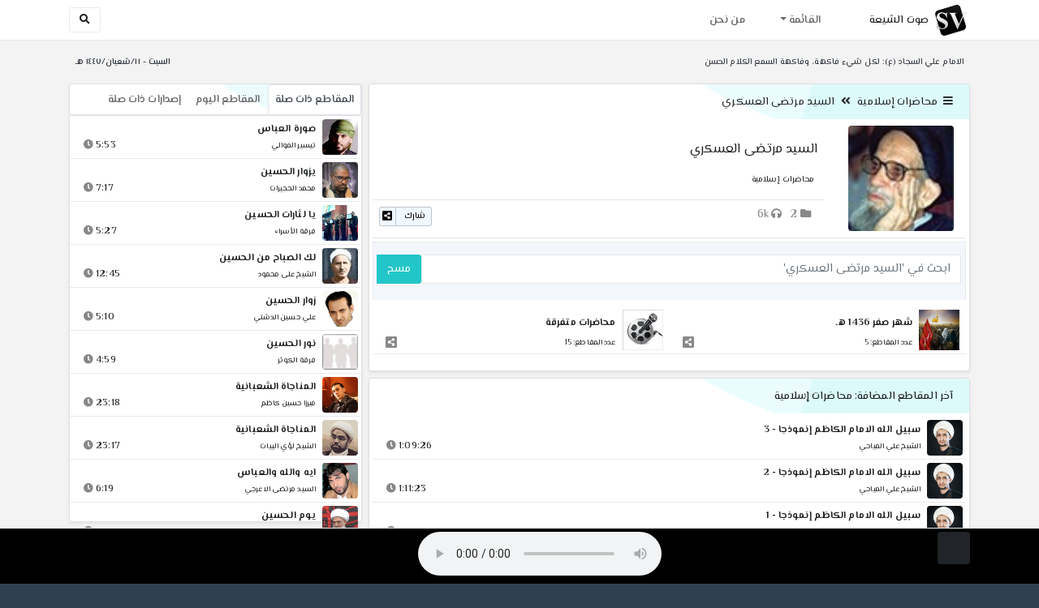

--- FILE ---
content_type: text/html; charset=utf-8
request_url: http://shia.noip.me/cat-11616
body_size: 16273
content:


<!DOCTYPE html>
<html lang="ar" dir="rtl">
<head>
    <meta charset="utf-8">
    <meta name="keywords" content="السيد مرتضى العسكري, محاضرات إسلامية ">
    <meta name="description" content="السيد مرتضى العسكري - محاضرات إسلامية">
    <meta name="viewport" content="width=device-width, initial-scale=1.0">
	<meta http-equiv="X-UA-Compatible" content="IE=edge">
    <meta http-equiv="content-language" content="ar">
    
    <meta name="msapplication-tap-highlight" content="no">
    <meta name="mobile-web-app-capable" content="no">
    <meta name="application-name" content="Shiavoice - صوت الشيعة">
    <meta name="short_name" content="Shiavoice - صوت الشيعة">
    <link rel="icon" sizes="192x192" href="http://shia.noip.me/assets/img/sv.png">
    <meta name="apple-mobile-web-app-capable" content="no">
    <meta name="apple-mobile-web-app-status-bar-style" content="black">
    <meta name="apple-mobile-web-app-title" content="Shiavoice">
    <link rel="apple-touch-icon" href="http://shia.noip.me/assets/img/sv.png">
    
	<link rel="shortcut icon" href="http://shia.noip.me/assets/img/favicon.ico" type="image/x-icon" />
	<link rel="icon" href="http://shia.noip.me/assets/img/favicon.ico" type="image/x-icon">
    <link rel="stylesheet" type="text/css" href="http://shia.noip.me/assets/css/bootstrap.min.css">
    <link rel="stylesheet" type="text/css" href="http://shia.noip.me/assets/font-awesome5/css/all.min.css">
 
    <link rel="stylesheet" type="text/css" href="http://shia.noip.me/assets/css/animate.css">
    <link rel="stylesheet" type="text/css" href="http://shia.noip.me/assets/css/style.css">
	
    <link rel="stylesheet" type="text/css" href="http://shia.noip.me/assets/css/plugins/toastr/toastr.min.css">
  	<link rel="stylesheet" type="text/css" href="http://shia.noip.me/assets/css/plugins/slick/slick.css">
    <link rel="stylesheet" type="text/css" href="http://shia.noip.me/assets/css/plugins/slick/slick-theme.css">
    <link rel="stylesheet" type="text/css" href="http://shia.noip.me/assets/css/plugins/bootstrapSocial/bootstrap-social.css">
    <link rel="stylesheet" type="text/css" href="http://shia.noip.me/assets/css/plugins/jquery-confirm/jquery-confirm.css">
    <link rel="stylesheet" type="text/css" href="http://shia.noip.me/assets/css/plugins/select2/select2.bundle.css">
    <link rel="stylesheet" type="text/css" href="http://shia.noip.me/assets/css/plugins/dropzone/basic.css">
    <link rel="stylesheet" type="text/css" href="http://shia.noip.me/assets/css/plugins/dropzone/dropzone.css">
    	
	<link rel="stylesheet" type="text/css" href="https://fonts.googleapis.com/css?family=El+Messiri:400,500,600&display=swap&subset=arabic">
    
    <link rel="stylesheet" type="text/css" href="http://shia.noip.me/assets/css/plugins/mobilenav/hc-offcanvas-nav.carbon.css">
        
    <link rel="stylesheet" type="text/css" href="http://shia.noip.me/assets/js/plugins/mediaelement/mediaelementplayer.min.css">
	<link rel="stylesheet" type="text/css" href="http://shia.noip.me/assets/js/plugins/mediaelement/plugins/skip-back/skip-back.min.css">
	<link rel="stylesheet" type="text/css" href="http://shia.noip.me/assets/js/plugins/mediaelement/plugins/speed/speed.min.css">
	<link rel="stylesheet" type="text/css" href="http://shia.noip.me/assets/js/plugins/mediaelement/plugins/loop/loop.min.css">
	<link rel="stylesheet" type="text/css" href="http://shia.noip.me/assets/js/plugins/mediaelement/plugins/airplay/airplay.min.css">
	<link rel="stylesheet" type="text/css" href="http://shia.noip.me/assets/js/plugins/mediaelement/plugins/chromecast/chromecast.min.css">
	<link rel="stylesheet" type="text/css" href="http://shia.noip.me/assets/js/plugins/mediaelement/plugins/postroll/postroll.min.css">   
    
	<link rel="stylesheet" type="text/css" href="http://shia.noip.me/assets/css/plugins/jquery-ui/jquery-ui.css">   
    
    <link rel="stylesheet" type="text/css" href="http://shia.noip.me/assets/css/custom.css">

    <!-- Global site tag (gtag.js) - Google Analytics -->
    <script async src="https://www.googletagmanager.com/gtag/js?id=UA-110213-1"></script>
    <script>
      window.dataLayer = window.dataLayer || [];
      function gtag(){dataLayer.push(arguments);}
      gtag('js', new Date());

      gtag('config', 'UA-110213-1');
    </script>
    
    <title>السيد مرتضى العسكري - محاضرات إسلامية</title>
    
</head>	
<body class="rtls top-navigation fixed-footer">	
	
     <div id="wrapper">
        <div id="page-wrapper" class="gray-bg ">
        <div class="row border-bottom white-bg">
			<nav class="navbar navbar-expand-lg navbar-fixed-top" role="navigation">
				<div class="container">
                    <a href="/home" rel="loadpage"><img class="m-1" src="http://shia.noip.me/assets/img/sv.png" height="40px" title="Shiavoice - صوت الشيعة" alt="SV"> <strong>صوت الشيعة</strong></a>
					
                    <a href="/search" rel="loadpage" class="navbar-toggler bg-white text-dark ml-5 border" id="searchButton" title="Search">
                        <i class="fa fa-search"></i> 
                    </a>
                    <a href="#" class="mobilMenu">
                        <span></span> 
                    </a>
                    <nav id="main-nav" style="display: none;">
                        <ul><li data-nav-custom-content><a class="text-white" href="quran" rel="loadpage" name="القرآن الكريم - صوت الشيعة"><i class="fa fa-folder ml-2"></i> القرآن الكريم</a></li><li data-nav-custom-content><a class="text-white" href="ed3ie" rel="loadpage" name="الأدعية والمناجيات - صوت الشيعة"><i class="fa fa-folder ml-2"></i> الأدعية والمناجيات</a></li><li data-nav-custom-content><a class="text-white" href="zeyarat" rel="loadpage" name="الزيارات - صوت الشيعة"><i class="fa fa-folder ml-2"></i> الزيارات</a></li><li data-nav-custom-content><a class="text-white" href="athan" rel="loadpage" name="الأذان - صوت الشيعة"><i class="fa fa-folder ml-2"></i> الأذان</a></li><li data-nav-custom-content><a class="text-white" href="qesaed" rel="loadpage" name="قصائد وأشعار - صوت الشيعة"><i class="fa fa-folder ml-2"></i> قصائد وأشعار</a></li><li data-nav-custom-content><a class="text-white" href="mohadrat" rel="loadpage" name="محاضرات إسلامية - صوت الشيعة"><i class="fa fa-folder ml-2"></i> محاضرات إسلامية</a></li><li data-nav-custom-content><a class="text-white" href="khotab" rel="loadpage" name="خطب المعصومين - صوت الشيعة"><i class="fa fa-folder ml-2"></i> خطب المعصومين</a></li><li data-nav-custom-content><a class="text-white" href="letmiat" rel="loadpage" name="لطميات - صوت الشيعة"><i class="fa fa-folder ml-2"></i> لطميات</a></li><li data-nav-custom-content><a class="text-white" href="afrah" rel="loadpage" name="مواليد و أفراح - صوت الشيعة"><i class="fa fa-folder ml-2"></i> مواليد و أفراح</a></li><li data-nav-custom-content><a class="text-white" href="enashid" rel="loadpage" name="أناشيد و تواشيح - صوت الشيعة"><i class="fa fa-folder ml-2"></i> أناشيد و تواشيح</a></li><li data-nav-custom-content><a class="text-white" href="hawza" rel="loadpage" name="دروس حوزوية - صوت الشيعة"><i class="fa fa-folder ml-2"></i> دروس حوزوية</a></li><li data-nav-custom-content><a class="text-white" href="kutub" rel="loadpage" name="الكتب المسموعة - صوت الشيعة"><i class="fa fa-folder ml-2"></i> الكتب المسموعة</a></li><li data-nav-custom-content>
			<a class="text-white customNavLink" href="about" rel="loadpage" name="من نحن - صوت الشيعة"><i class="fa fa-info-circle ml-2"></i> من نحن</a>
			</li></ul>                    </nav>                        
					
					<div class="navbar-collapse collapse" id="navbar" aria-label="primary">
						<ul class="nav navbar-nav">
							<li class="dropdown">
								<a aria-expanded="false" role="button" href="javascript:void(0)" class="dropdown-toggle" data-toggle="dropdown"> القائمة </a>
								<ul role="menu" class="dropdown-menu scrollable-menu " id="links-menu"><li class="list-group-item-action col-xs-6"><a href="/quran" class="list-group-item-link" name="القرآن الكريم - صوت الشيعة" rel="loadpage"><span class="nav-label"><B>القرآن الكريم</B></span></a></li><li class="list-group-item-action col-xs-6"><a href="/ed3ie" class="list-group-item-link" name="الأدعية والمناجيات - صوت الشيعة" rel="loadpage"><span class="nav-label"><B>الأدعية والمناجيات</B></span></a></li><li class="list-group-item-action col-xs-6"><a href="/zeyarat" class="list-group-item-link" name="الزيارات - صوت الشيعة" rel="loadpage"><span class="nav-label"><B>الزيارات</B></span></a></li><li class="list-group-item-action col-xs-6"><a href="/athan" class="list-group-item-link" name="الأذان - صوت الشيعة" rel="loadpage"><span class="nav-label"><B>الأذان</B></span></a></li><li class="list-group-item-action col-xs-6"><a href="/qesaed" class="list-group-item-link" name="قصائد وأشعار - صوت الشيعة" rel="loadpage"><span class="nav-label"><B>قصائد وأشعار</B></span></a></li><li class="list-group-item-action col-xs-6"><a href="/mohadrat" class="list-group-item-link" name="محاضرات إسلامية - صوت الشيعة" rel="loadpage"><span class="nav-label"><B>محاضرات إسلامية</B></span></a></li><li class="list-group-item-action col-xs-6"><a href="/khotab" class="list-group-item-link" name="خطب المعصومين - صوت الشيعة" rel="loadpage"><span class="nav-label"><B>خطب المعصومين</B></span></a></li><li class="list-group-item-action col-xs-6"><a href="/letmiat" class="list-group-item-link" name="لطميات - صوت الشيعة" rel="loadpage"><span class="nav-label"><B>لطميات</B></span></a></li><li class="list-group-item-action col-xs-6"><a href="/afrah" class="list-group-item-link" name="مواليد و أفراح - صوت الشيعة" rel="loadpage"><span class="nav-label"><B>مواليد و أفراح</B></span></a></li><li class="list-group-item-action col-xs-6"><a href="/enashid" class="list-group-item-link" name="أناشيد و تواشيح - صوت الشيعة" rel="loadpage"><span class="nav-label"><B>أناشيد و تواشيح</B></span></a></li><li class="list-group-item-action col-xs-6"><a href="/hawza" class="list-group-item-link" name="دروس حوزوية - صوت الشيعة" rel="loadpage"><span class="nav-label"><B>دروس حوزوية</B></span></a></li><li class="list-group-item-action col-xs-6"><a href="/kutub" class="list-group-item-link" name="الكتب المسموعة - صوت الشيعة" rel="loadpage"><span class="nav-label"><B>الكتب المسموعة</B></span></a></li></ul>							</li>
							<li>
								<a href="/about" aria-expanded="false" role="button" name="من نحن - صوت الشيعة" rel="loadpage"> من نحن</a>
							</li>
						</ul>
					</div>
					<div class="navbar-collapse collapse navbar-left d-none d-lg-block d-xl-none" id="navbar" aria-label="secondary">
						<ul class="nav navbar-nav mr-auto" id="search-form">
							<a href="/search" rel="loadpage" class="btn btn-white btn-sm"> <i class="fa fa-search m-1"></i> </a>
						</ul>
					</div>
				</div>	
			</nav>	
        </div>
        
        <div id="right-sidebar" class="bg-dark">
            <div class="sidebar-container m-3 pt-4">
                <ul><li data-nav-custom-content><a class="text-white" href="quran" rel="loadpage" name="القرآن الكريم - صوت الشيعة"><i class="fa fa-folder ml-2"></i> القرآن الكريم</a></li><li data-nav-custom-content><a class="text-white" href="ed3ie" rel="loadpage" name="الأدعية والمناجيات - صوت الشيعة"><i class="fa fa-folder ml-2"></i> الأدعية والمناجيات</a></li><li data-nav-custom-content><a class="text-white" href="zeyarat" rel="loadpage" name="الزيارات - صوت الشيعة"><i class="fa fa-folder ml-2"></i> الزيارات</a></li><li data-nav-custom-content><a class="text-white" href="athan" rel="loadpage" name="الأذان - صوت الشيعة"><i class="fa fa-folder ml-2"></i> الأذان</a></li><li data-nav-custom-content><a class="text-white" href="qesaed" rel="loadpage" name="قصائد وأشعار - صوت الشيعة"><i class="fa fa-folder ml-2"></i> قصائد وأشعار</a></li><li data-nav-custom-content><a class="text-white" href="mohadrat" rel="loadpage" name="محاضرات إسلامية - صوت الشيعة"><i class="fa fa-folder ml-2"></i> محاضرات إسلامية</a></li><li data-nav-custom-content><a class="text-white" href="khotab" rel="loadpage" name="خطب المعصومين - صوت الشيعة"><i class="fa fa-folder ml-2"></i> خطب المعصومين</a></li><li data-nav-custom-content><a class="text-white" href="letmiat" rel="loadpage" name="لطميات - صوت الشيعة"><i class="fa fa-folder ml-2"></i> لطميات</a></li><li data-nav-custom-content><a class="text-white" href="afrah" rel="loadpage" name="مواليد و أفراح - صوت الشيعة"><i class="fa fa-folder ml-2"></i> مواليد و أفراح</a></li><li data-nav-custom-content><a class="text-white" href="enashid" rel="loadpage" name="أناشيد و تواشيح - صوت الشيعة"><i class="fa fa-folder ml-2"></i> أناشيد و تواشيح</a></li><li data-nav-custom-content><a class="text-white" href="hawza" rel="loadpage" name="دروس حوزوية - صوت الشيعة"><i class="fa fa-folder ml-2"></i> دروس حوزوية</a></li><li data-nav-custom-content><a class="text-white" href="kutub" rel="loadpage" name="الكتب المسموعة - صوت الشيعة"><i class="fa fa-folder ml-2"></i> الكتب المسموعة</a></li><li data-nav-custom-content>
			<a class="text-white customNavLink" href="about" rel="loadpage" name="من نحن - صوت الشيعة"><i class="fa fa-info-circle ml-2"></i> من نحن</a>
			</li></ul>            </div>
        </div>            
            
        <div class="wrapper wrapper-content">
            <div class="container">
                    <div class="row m-b-sm m-t-sm ">
                      <div class="col-md-8 d-md-block d-none">
                            <span class="font-bold text-dark small float-left pr-lg-2"><strong> الامام علي السجاد (ع): لكل شيء فاكهة، وفاكهة السمع الكلام الحسن</strong></span>
                      </div>
                      <div class="col-md-4 col-sm-12">
                            <span class="font-bold text-dark small float-right pl-lg-2"> السبت - ١١/شعبان/١٤٤٧ هـ</span>
                      </div>
                    </div>
                <div id="contentBody">
                        <div class="row documentTitle" id="documentTitle" data-title="السيد مرتضى العسكري - محاضرات إسلامية" data-cid="11616" data-nr="0">
        <div class="col-lg-8 col-sm-12 pl-lg-1 mt-2 mb-lg-5">
            
            <div class="card shadow-sm">
                  <div class="card-header bg-header">
                        <nav> <i class="fa fa-bars ml-1"></i> <a href="mohadrat" name="محاضرات إسلامية - صوت الشيعة" rel="loadpage" >محاضرات إسلامية</a><i class="fa fa-angle-double-left mx-2" aria-hidden="true"></i><a href="cat-11616" rel="loadpage" name="السيد مرتضى العسكري - محاضرات إسلامية">السيد مرتضى العسكري</a></nav>                  </div>
                  <div class="card-body p-1">
                      
                                            
                      
                          <div class="row mb-1">
                                <div class="col-md-3">
                                    <div class="pt-1">
                                     <img class="image m-auto rounded" title="السيد مرتضى العسكري" alt="IMG" src="../assets/img/cats/murdetha_elasekri.jpg" width="130px">
                                    </div>        
                                </div>
                            <div class="col-md-9 pr-lg-0">
                                   <h3 class="font-bold m-b-xs text-truncate mt-4 mx-2 pl-lg-3"><a href="@murtadaa-aleaskari" rel="loadpage"> السيد مرتضى العسكري</a></h3>
                                    <div class="pt-2 mt-2">
                                     <small class="mx-2 pr-md-1">محاضرات إسلامية</small>
                                    </div>
                                    <hr class="mb-2">
                                    <div>
                                      <div class="float-left mx-2 pr-md-1">
                                           
                                                                                      <span class="text-muted mx-1 text-left" title="عدد التصانيف 2"><i class="fa fa-folder"></i> 2</span>
                                         
                                        <span class="text-muted mx-1 text-left" title="زيارة 6,212"><i class="fa fa-headphones"></i> 6k</span>
                                       </div>
                                      <div class="float-right mx-2 pr-md-1">
                                        <a href="javascript:void(0)" class="btn btn-block btn-xs btn-social btn-reddit" onclick="shareCat('السيد مرتضى العسكري - محاضرات إسلامية','cat-11616')">
                                            <i class="fa fa-share-alt-square"></i> شارك                                        </a>
                                      </div>
                                    </div>
                                </div>
                              
                            </div>
                           <hr class="mb-1 mt-2">
                      
                                                  
                                  <div class="ibox-content ibox-heading">
                                    <div class="row">
                                        <div class="input-group">
                                            <input id="FilterCats" type="text" placeholder="ابحث في 'السيد مرتضى العسكري'" class="input form-control">
                                            <span class="input-group-append btn-group">
                                                <button type="button" id="doCleanFilterCats" class="btn btn-info">مسح</button>
                                            </span>
                                        </div>
                                    </div>
                                </div>
                                <div class="row mx-auto mt-2 pb-3 contentCats">
                                     <div class="media border-bottom releaseItem col-md-6 pr-1" data-title="شهر صفر 1436 هـ - السيد مرتضى العسكري">
                      <a href="cat-11617" rel="loadpage" name="شهر صفر 1436 هـ - السيد مرتضى العسكري"><img class="m-1 catimgs" src="../assets/img/cats/cat-safar.jpg" width="50px" alt="IMG"></a>
                      <div class="media-body">
                        <a href="cat-11617" rel="loadpage" name="شهر صفر 1436 هـ - السيد مرتضى العسكري"><h5 class="mr-1 pt-2 font-weight-bold"> شهر صفر 1436 هـ</h5></a>
                        <div class="row mt-1">
                            <div class="col-7">
                                 <small title="عدد المقاطع" class="pr-1">عدد المقاطع: 5 </small>
                            </div>
                            <div class="col-5 text-left pl-3"> 
                                
                                  <a href="javascript:void(0)" onclick="shareCat('شهر صفر 1436 هـ - السيد مرتضى العسكري','cat-11617')" title="شارك"><i class="fa fa-share-alt-square mr-1 text-muted" style="font-size: 1.0rem;"></i> </a>
                            </div>
                        </div>
                      </div>   
                    </div><div class="media border-bottom releaseItem col-md-6 pr-1" data-title="محاضرات متفرقة - السيد مرتضى العسكري">
                      <a href="cat-11618" rel="loadpage" name="محاضرات متفرقة - السيد مرتضى العسكري"><img class="m-1 catimgs" src="../assets/img/cats/subcat.jpg" width="50px" alt="IMG"></a>
                      <div class="media-body">
                        <a href="cat-11618" rel="loadpage" name="محاضرات متفرقة - السيد مرتضى العسكري"><h5 class="mr-1 pt-2 font-weight-bold"> محاضرات متفرقة</h5></a>
                        <div class="row mt-1">
                            <div class="col-7">
                                 <small title="عدد المقاطع" class="pr-1">عدد المقاطع: 15 </small>
                            </div>
                            <div class="col-5 text-left pl-3"> 
                                
                                  <a href="javascript:void(0)" onclick="shareCat('محاضرات متفرقة - السيد مرتضى العسكري','cat-11618')" title="شارك"><i class="fa fa-share-alt-square mr-1 text-muted" style="font-size: 1.0rem;"></i> </a>
                            </div>
                        </div>
                      </div>   
                    </div>                                </div>      
                                 
       
                      
                                               
                      
                      
                      
                  </div>
                
            </div> 
            
                          
            
                                              
                      <div class="card shadow-sm mt-2">
                          <div class="card-header bg-header">
                            آخر المقاطع المضافة: محاضرات إسلامية                        </div>
                          <div class="card-body p-1">
                              <div class="row mx-auto">
                                  <ul class="list-unstyled p-0 m-0 w-100"><li class="media trackItem border-bottom p-1" id="trackItem1251770">
					<div class="containerTrack">
					 <img class="image ml-2 rounded" id="trackArt1251770" alt="IMG" src="../assets/img/cats/ali_elmiahi.jpg" width="44px">
					  <div class="middle">
						<a href="play-Ks1Uf" title="تشغيل" class="playTrack jp-play m-auto" id="trackplay1251770" data-track-id="1251770" data-track-url="mohatherat/ali_elmiahi/mutefereqe/gffmjnahvjd9vrv.mp3" data-track-title="سبيل الله الامام الكاظم إنموذجا - 3" data-track-href="play-Ks1Uf" data-artist="الشيخ علي المياحي" data-artist-href="@ali-almeahi"></a>
					  </div>
					</div>
					<div class="media-body">
					  <a href="play-Ks1Uf" rel="loadpage" name="سبيل الله الامام الكاظم إنموذجا - 3 - الشيخ علي المياحي" title="سبيل الله الامام الكاظم إنموذجا - 3"><h5 class="mb-0 text-truncate font-weight-bold">سبيل الله الامام الكاظم إنموذجا - 3</h5></a>
					    <div class="row mt-1">
							<div class="col-7">
								<a href="@ali-almeahi" rel="loadpage" name="الشيخ علي المياحي - صوت الشيعة"><small class="text-truncate"> الشيخ علي المياحي</small></a>
							</div>
							<div class="col-5 text-left pl-4" id="trackDuration1251770"> 
								1:09:26 <i class="fa fa-clock ml-1 text-muted"></i>
								<span class="playTools">
									<a href="javascript:void(0)" class="shareTrack d-none d-sm-inline" data-id="1251770" title="شارك" data-embed="embed-Ks1Uf" name="سبيل الله الامام الكاظم إنموذجا - 3 - الشيخ علي المياحي"><i class="fa fa-share-alt-square text-muted" style="font-size: 0.9rem;"></i></a> 
									<a href="play-Ks1Uf" class="addPlaylist d-none d-sm-inline-block" name="سبيل الله الامام الكاظم إنموذجا - 3 - الشيخ علي المياحي" data-plsylist-id="1251770" title="أضف الى قائمة التشغيل"><i class="fa fa-plus-square text-muted mr-1" style="font-size: 0.9rem;"></i></a>
								</span>
						   </div>
					   </div>
					</div>
				  </li><li class="media trackItem border-bottom p-1" id="trackItem1251769">
					<div class="containerTrack">
					 <img class="image ml-2 rounded" id="trackArt1251769" alt="IMG" src="../assets/img/cats/ali_elmiahi.jpg" width="44px">
					  <div class="middle">
						<a href="play-KRYbL" title="تشغيل" class="playTrack jp-play m-auto" id="trackplay1251769" data-track-id="1251769" data-track-url="mohatherat/ali_elmiahi/mutefereqe/7hk6tzz9fg4b6qz.mp3" data-track-title="سبيل الله الامام الكاظم إنموذجا - 2" data-track-href="play-KRYbL" data-artist="الشيخ علي المياحي" data-artist-href="@ali-almeahi"></a>
					  </div>
					</div>
					<div class="media-body">
					  <a href="play-KRYbL" rel="loadpage" name="سبيل الله الامام الكاظم إنموذجا - 2 - الشيخ علي المياحي" title="سبيل الله الامام الكاظم إنموذجا - 2"><h5 class="mb-0 text-truncate font-weight-bold">سبيل الله الامام الكاظم إنموذجا - 2</h5></a>
					    <div class="row mt-1">
							<div class="col-7">
								<a href="@ali-almeahi" rel="loadpage" name="الشيخ علي المياحي - صوت الشيعة"><small class="text-truncate"> الشيخ علي المياحي</small></a>
							</div>
							<div class="col-5 text-left pl-4" id="trackDuration1251769"> 
								1:11:23 <i class="fa fa-clock ml-1 text-muted"></i>
								<span class="playTools">
									<a href="javascript:void(0)" class="shareTrack d-none d-sm-inline" data-id="1251769" title="شارك" data-embed="embed-KRYbL" name="سبيل الله الامام الكاظم إنموذجا - 2 - الشيخ علي المياحي"><i class="fa fa-share-alt-square text-muted" style="font-size: 0.9rem;"></i></a> 
									<a href="play-KRYbL" class="addPlaylist d-none d-sm-inline-block" name="سبيل الله الامام الكاظم إنموذجا - 2 - الشيخ علي المياحي" data-plsylist-id="1251769" title="أضف الى قائمة التشغيل"><i class="fa fa-plus-square text-muted mr-1" style="font-size: 0.9rem;"></i></a>
								</span>
						   </div>
					   </div>
					</div>
				  </li><li class="media trackItem border-bottom p-1" id="trackItem1251768">
					<div class="containerTrack">
					 <img class="image ml-2 rounded" id="trackArt1251768" alt="IMG" src="../assets/img/cats/ali_elmiahi.jpg" width="44px">
					  <div class="middle">
						<a href="play-KrxuI" title="تشغيل" class="playTrack jp-play m-auto" id="trackplay1251768" data-track-id="1251768" data-track-url="mohatherat/ali_elmiahi/mutefereqe/ygrb4fjbgonqst3.mp3" data-track-title="سبيل الله الامام الكاظم إنموذجا - 1" data-track-href="play-KrxuI" data-artist="الشيخ علي المياحي" data-artist-href="@ali-almeahi"></a>
					  </div>
					</div>
					<div class="media-body">
					  <a href="play-KrxuI" rel="loadpage" name="سبيل الله الامام الكاظم إنموذجا - 1 - الشيخ علي المياحي" title="سبيل الله الامام الكاظم إنموذجا - 1"><h5 class="mb-0 text-truncate font-weight-bold">سبيل الله الامام الكاظم إنموذجا - 1</h5></a>
					    <div class="row mt-1">
							<div class="col-7">
								<a href="@ali-almeahi" rel="loadpage" name="الشيخ علي المياحي - صوت الشيعة"><small class="text-truncate"> الشيخ علي المياحي</small></a>
							</div>
							<div class="col-5 text-left pl-4" id="trackDuration1251768"> 
								1:11:38 <i class="fa fa-clock ml-1 text-muted"></i>
								<span class="playTools">
									<a href="javascript:void(0)" class="shareTrack d-none d-sm-inline" data-id="1251768" title="شارك" data-embed="embed-KrxuI" name="سبيل الله الامام الكاظم إنموذجا - 1 - الشيخ علي المياحي"><i class="fa fa-share-alt-square text-muted" style="font-size: 0.9rem;"></i></a> 
									<a href="play-KrxuI" class="addPlaylist d-none d-sm-inline-block" name="سبيل الله الامام الكاظم إنموذجا - 1 - الشيخ علي المياحي" data-plsylist-id="1251768" title="أضف الى قائمة التشغيل"><i class="fa fa-plus-square text-muted mr-1" style="font-size: 0.9rem;"></i></a>
								</span>
						   </div>
					   </div>
					</div>
				  </li><li class="media trackItem border-bottom p-1" id="trackItem1251767">
					<div class="containerTrack">
					 <img class="image ml-2 rounded" id="trackArt1251767" alt="IMG" src="../assets/img/cats/ali_elmiahi.jpg" width="44px">
					  <div class="middle">
						<a href="play-KrXBo" title="تشغيل" class="playTrack jp-play m-auto" id="trackplay1251767" data-track-id="1251767" data-track-url="mohatherat/ali_elmiahi/mutefereqe/74ftrbjbx6ebusz.mp3" data-track-title="ينبوع الحكمة" data-track-href="play-KrXBo" data-artist="الشيخ علي المياحي" data-artist-href="@ali-almeahi"></a>
					  </div>
					</div>
					<div class="media-body">
					  <a href="play-KrXBo" rel="loadpage" name="ينبوع الحكمة - الشيخ علي المياحي" title="ينبوع الحكمة"><h5 class="mb-0 text-truncate font-weight-bold">ينبوع الحكمة</h5></a>
					    <div class="row mt-1">
							<div class="col-7">
								<a href="@ali-almeahi" rel="loadpage" name="الشيخ علي المياحي - صوت الشيعة"><small class="text-truncate"> الشيخ علي المياحي</small></a>
							</div>
							<div class="col-5 text-left pl-4" id="trackDuration1251767"> 
								1:10:42 <i class="fa fa-clock ml-1 text-muted"></i>
								<span class="playTools">
									<a href="javascript:void(0)" class="shareTrack d-none d-sm-inline" data-id="1251767" title="شارك" data-embed="embed-KrXBo" name="ينبوع الحكمة - الشيخ علي المياحي"><i class="fa fa-share-alt-square text-muted" style="font-size: 0.9rem;"></i></a> 
									<a href="play-KrXBo" class="addPlaylist d-none d-sm-inline-block" name="ينبوع الحكمة - الشيخ علي المياحي" data-plsylist-id="1251767" title="أضف الى قائمة التشغيل"><i class="fa fa-plus-square text-muted mr-1" style="font-size: 0.9rem;"></i></a>
								</span>
						   </div>
					   </div>
					</div>
				  </li><li class="media trackItem border-bottom p-1" id="trackItem1251766">
					<div class="containerTrack">
					 <img class="image ml-2 rounded" id="trackArt1251766" alt="IMG" src="../assets/img/cats/ali_elmiahi.jpg" width="44px">
					  <div class="middle">
						<a href="play-KRX6K" title="تشغيل" class="playTrack jp-play m-auto" id="trackplay1251766" data-track-id="1251766" data-track-url="mohatherat/ali_elmiahi/mutefereqe/vht5twb7bjujolz.mp3" data-track-title="مقام الخلد عارفا بحقه" data-track-href="play-KRX6K" data-artist="الشيخ علي المياحي" data-artist-href="@ali-almeahi"></a>
					  </div>
					</div>
					<div class="media-body">
					  <a href="play-KRX6K" rel="loadpage" name="مقام الخلد عارفا بحقه - الشيخ علي المياحي" title="مقام الخلد عارفا بحقه"><h5 class="mb-0 text-truncate font-weight-bold">مقام الخلد عارفا بحقه</h5></a>
					    <div class="row mt-1">
							<div class="col-7">
								<a href="@ali-almeahi" rel="loadpage" name="الشيخ علي المياحي - صوت الشيعة"><small class="text-truncate"> الشيخ علي المياحي</small></a>
							</div>
							<div class="col-5 text-left pl-4" id="trackDuration1251766"> 
								1:10:21 <i class="fa fa-clock ml-1 text-muted"></i>
								<span class="playTools">
									<a href="javascript:void(0)" class="shareTrack d-none d-sm-inline" data-id="1251766" title="شارك" data-embed="embed-KRX6K" name="مقام الخلد عارفا بحقه - الشيخ علي المياحي"><i class="fa fa-share-alt-square text-muted" style="font-size: 0.9rem;"></i></a> 
									<a href="play-KRX6K" class="addPlaylist d-none d-sm-inline-block" name="مقام الخلد عارفا بحقه - الشيخ علي المياحي" data-plsylist-id="1251766" title="أضف الى قائمة التشغيل"><i class="fa fa-plus-square text-muted mr-1" style="font-size: 0.9rem;"></i></a>
								</span>
						   </div>
					   </div>
					</div>
				  </li><li class="media trackItem border-bottom p-1" id="trackItem1251765">
					<div class="containerTrack">
					 <img class="image ml-2 rounded" id="trackArt1251765" alt="IMG" src="../assets/img/cats/ali_elmiahi.jpg" width="44px">
					  <div class="middle">
						<a href="play-kRWlf" title="تشغيل" class="playTrack jp-play m-auto" id="trackplay1251765" data-track-id="1251765" data-track-url="mohatherat/ali_elmiahi/mutefereqe/7oa6juypuqttyeu.mp3" data-track-title="معاني طه" data-track-href="play-kRWlf" data-artist="الشيخ علي المياحي" data-artist-href="@ali-almeahi"></a>
					  </div>
					</div>
					<div class="media-body">
					  <a href="play-kRWlf" rel="loadpage" name="معاني طه - الشيخ علي المياحي" title="معاني طه"><h5 class="mb-0 text-truncate font-weight-bold">معاني طه</h5></a>
					    <div class="row mt-1">
							<div class="col-7">
								<a href="@ali-almeahi" rel="loadpage" name="الشيخ علي المياحي - صوت الشيعة"><small class="text-truncate"> الشيخ علي المياحي</small></a>
							</div>
							<div class="col-5 text-left pl-4" id="trackDuration1251765"> 
								1:10:27 <i class="fa fa-clock ml-1 text-muted"></i>
								<span class="playTools">
									<a href="javascript:void(0)" class="shareTrack d-none d-sm-inline" data-id="1251765" title="شارك" data-embed="embed-kRWlf" name="معاني طه - الشيخ علي المياحي"><i class="fa fa-share-alt-square text-muted" style="font-size: 0.9rem;"></i></a> 
									<a href="play-kRWlf" class="addPlaylist d-none d-sm-inline-block" name="معاني طه - الشيخ علي المياحي" data-plsylist-id="1251765" title="أضف الى قائمة التشغيل"><i class="fa fa-plus-square text-muted mr-1" style="font-size: 0.9rem;"></i></a>
								</span>
						   </div>
					   </div>
					</div>
				  </li><li class="media trackItem border-bottom p-1" id="trackItem1251764">
					<div class="containerTrack">
					 <img class="image ml-2 rounded" id="trackArt1251764" alt="IMG" src="../assets/img/cats/ali_elmiahi.jpg" width="44px">
					  <div class="middle">
						<a href="play-KRwl3" title="تشغيل" class="playTrack jp-play m-auto" id="trackplay1251764" data-track-id="1251764" data-track-url="mohatherat/ali_elmiahi/mutefereqe/foma0bc4py85c6b.mp3" data-track-title="معاني الغيب" data-track-href="play-KRwl3" data-artist="الشيخ علي المياحي" data-artist-href="@ali-almeahi"></a>
					  </div>
					</div>
					<div class="media-body">
					  <a href="play-KRwl3" rel="loadpage" name="معاني الغيب - الشيخ علي المياحي" title="معاني الغيب"><h5 class="mb-0 text-truncate font-weight-bold">معاني الغيب</h5></a>
					    <div class="row mt-1">
							<div class="col-7">
								<a href="@ali-almeahi" rel="loadpage" name="الشيخ علي المياحي - صوت الشيعة"><small class="text-truncate"> الشيخ علي المياحي</small></a>
							</div>
							<div class="col-5 text-left pl-4" id="trackDuration1251764"> 
								1:10:05 <i class="fa fa-clock ml-1 text-muted"></i>
								<span class="playTools">
									<a href="javascript:void(0)" class="shareTrack d-none d-sm-inline" data-id="1251764" title="شارك" data-embed="embed-KRwl3" name="معاني الغيب - الشيخ علي المياحي"><i class="fa fa-share-alt-square text-muted" style="font-size: 0.9rem;"></i></a> 
									<a href="play-KRwl3" class="addPlaylist d-none d-sm-inline-block" name="معاني الغيب - الشيخ علي المياحي" data-plsylist-id="1251764" title="أضف الى قائمة التشغيل"><i class="fa fa-plus-square text-muted mr-1" style="font-size: 0.9rem;"></i></a>
								</span>
						   </div>
					   </div>
					</div>
				  </li><li class="media trackItem border-bottom p-1" id="trackItem1251763">
					<div class="containerTrack">
					 <img class="image ml-2 rounded" id="trackArt1251763" alt="IMG" src="../assets/img/cats/ali_elmiahi.jpg" width="44px">
					  <div class="middle">
						<a href="play-KrweB" title="تشغيل" class="playTrack jp-play m-auto" id="trackplay1251763" data-track-id="1251763" data-track-url="mohatherat/ali_elmiahi/mutefereqe/9fbuvkoepzjc9wr.mp3" data-track-title="معارف الامام الكاظم (ع)" data-track-href="play-KrweB" data-artist="الشيخ علي المياحي" data-artist-href="@ali-almeahi"></a>
					  </div>
					</div>
					<div class="media-body">
					  <a href="play-KrweB" rel="loadpage" name="معارف الامام الكاظم (ع) - الشيخ علي المياحي" title="معارف الامام الكاظم (ع)"><h5 class="mb-0 text-truncate font-weight-bold">معارف الامام الكاظم (ع)</h5></a>
					    <div class="row mt-1">
							<div class="col-7">
								<a href="@ali-almeahi" rel="loadpage" name="الشيخ علي المياحي - صوت الشيعة"><small class="text-truncate"> الشيخ علي المياحي</small></a>
							</div>
							<div class="col-5 text-left pl-4" id="trackDuration1251763"> 
								1:08:34 <i class="fa fa-clock ml-1 text-muted"></i>
								<span class="playTools">
									<a href="javascript:void(0)" class="shareTrack d-none d-sm-inline" data-id="1251763" title="شارك" data-embed="embed-KrweB" name="معارف الامام الكاظم (ع) - الشيخ علي المياحي"><i class="fa fa-share-alt-square text-muted" style="font-size: 0.9rem;"></i></a> 
									<a href="play-KrweB" class="addPlaylist d-none d-sm-inline-block" name="معارف الامام الكاظم (ع) - الشيخ علي المياحي" data-plsylist-id="1251763" title="أضف الى قائمة التشغيل"><i class="fa fa-plus-square text-muted mr-1" style="font-size: 0.9rem;"></i></a>
								</span>
						   </div>
					   </div>
					</div>
				  </li><li class="media trackItem border-bottom p-1" id="trackItem1251762">
					<div class="containerTrack">
					 <img class="image ml-2 rounded" id="trackArt1251762" alt="IMG" src="../assets/img/cats/ali_elmiahi.jpg" width="44px">
					  <div class="middle">
						<a href="play-kRWE8" title="تشغيل" class="playTrack jp-play m-auto" id="trackplay1251762" data-track-id="1251762" data-track-url="mohatherat/ali_elmiahi/mutefereqe/35ke4uq0klcjyyt.mp3" data-track-title="معارف الإمام الحسن العسكري (ع)" data-track-href="play-kRWE8" data-artist="الشيخ علي المياحي" data-artist-href="@ali-almeahi"></a>
					  </div>
					</div>
					<div class="media-body">
					  <a href="play-kRWE8" rel="loadpage" name="معارف الإمام الحسن العسكري (ع) - الشيخ علي المياحي" title="معارف الإمام الحسن العسكري (ع)"><h5 class="mb-0 text-truncate font-weight-bold">معارف الإمام الحسن العسكري (ع)</h5></a>
					    <div class="row mt-1">
							<div class="col-7">
								<a href="@ali-almeahi" rel="loadpage" name="الشيخ علي المياحي - صوت الشيعة"><small class="text-truncate"> الشيخ علي المياحي</small></a>
							</div>
							<div class="col-5 text-left pl-4" id="trackDuration1251762"> 
								1:11:39 <i class="fa fa-clock ml-1 text-muted"></i>
								<span class="playTools">
									<a href="javascript:void(0)" class="shareTrack d-none d-sm-inline" data-id="1251762" title="شارك" data-embed="embed-kRWE8" name="معارف الإمام الحسن العسكري (ع) - الشيخ علي المياحي"><i class="fa fa-share-alt-square text-muted" style="font-size: 0.9rem;"></i></a> 
									<a href="play-kRWE8" class="addPlaylist d-none d-sm-inline-block" name="معارف الإمام الحسن العسكري (ع) - الشيخ علي المياحي" data-plsylist-id="1251762" title="أضف الى قائمة التشغيل"><i class="fa fa-plus-square text-muted mr-1" style="font-size: 0.9rem;"></i></a>
								</span>
						   </div>
					   </div>
					</div>
				  </li><li class="media trackItem border-bottom p-1" id="trackItem1251761">
					<div class="containerTrack">
					 <img class="image ml-2 rounded" id="trackArt1251761" alt="IMG" src="../assets/img/cats/ali_elmiahi.jpg" width="44px">
					  <div class="middle">
						<a href="play-kRvBZ" title="تشغيل" class="playTrack jp-play m-auto" id="trackplay1251761" data-track-id="1251761" data-track-url="mohatherat/ali_elmiahi/mutefereqe/nuzu2x8fkjlohdm.mp3" data-track-title="كمال المصطفى (ص)" data-track-href="play-kRvBZ" data-artist="الشيخ علي المياحي" data-artist-href="@ali-almeahi"></a>
					  </div>
					</div>
					<div class="media-body">
					  <a href="play-kRvBZ" rel="loadpage" name="كمال المصطفى (ص) - الشيخ علي المياحي" title="كمال المصطفى (ص)"><h5 class="mb-0 text-truncate font-weight-bold">كمال المصطفى (ص)</h5></a>
					    <div class="row mt-1">
							<div class="col-7">
								<a href="@ali-almeahi" rel="loadpage" name="الشيخ علي المياحي - صوت الشيعة"><small class="text-truncate"> الشيخ علي المياحي</small></a>
							</div>
							<div class="col-5 text-left pl-4" id="trackDuration1251761"> 
								1:10:56 <i class="fa fa-clock ml-1 text-muted"></i>
								<span class="playTools">
									<a href="javascript:void(0)" class="shareTrack d-none d-sm-inline" data-id="1251761" title="شارك" data-embed="embed-kRvBZ" name="كمال المصطفى (ص) - الشيخ علي المياحي"><i class="fa fa-share-alt-square text-muted" style="font-size: 0.9rem;"></i></a> 
									<a href="play-kRvBZ" class="addPlaylist d-none d-sm-inline-block" name="كمال المصطفى (ص) - الشيخ علي المياحي" data-plsylist-id="1251761" title="أضف الى قائمة التشغيل"><i class="fa fa-plus-square text-muted mr-1" style="font-size: 0.9rem;"></i></a>
								</span>
						   </div>
					   </div>
					</div>
				  </li></ul>                             </div>	  
                          </div>
                      </div>
            
                                
        </div>
        <div class="col-lg-4 col-sm-12 pr-lg-1 mt-2">
             
             <!-- relatedClips -->
            <div class="shadow-sm">
                <ul class="nav nav-tabs justify-content-end bg-header border rounded" dir="ltr">
                   <li class="nav-sm-item"><a href="javascript:void(0)" name="relatedRelease" data-bs-toggle="tab" class="nav-link relatedTab relatedRelease p-2 card-titel">إصدارات ذات صلة</a></li>
                     <li class="nav-sm-item"><a href="javascript:void(0)" name="todayClips" data-bs-toggle="tab" class="nav-link relatedTab todayClips p-2 card-titel">المقاطع اليوم</a></li>
                    <li class="nav-sm-item"><a href="javascript:void(0)" name="relatedClips" data-bs-toggle="tab" class="nav-link relatedTab relatedClips p-2 card-titel active">المقاطع ذات صلة</a></li>
                </ul>
                <div class="border bg-white rounded-bottom animated fadeIn">
                    <div class="slimScroll" style="height: 500px" id="relatedBox">
                        <ul class="list-unstyled p-0"><li class="media trackItem border-bottom p-1" id="trackItem1066212">
					<div class="containerTrack">
					 <img class="image ml-2 rounded" id="trackArt1066212" alt="IMG" src="../assets/img/cats/teisir_elmewali.jpg" width="44px">
					  <div class="middle">
						<a href="play-bpc2y" title="تشغيل" class="playTrack jp-play m-auto" id="trackplay1066212" data-track-id="1066212" data-track-url="afrah/tisir_elmewali/noor_el3asheqin/jo7uaqmf48ct.mp3" data-track-title="صورة العباس" data-track-href="play-bpc2y" data-artist="تيسير الموالي" data-artist-href="@taysir-almuali"></a>
					  </div>
					</div>
					<div class="media-body">
					  <a href="play-bpc2y" rel="loadpage" name="صورة العباس - تيسير الموالي" title="صورة العباس"><h5 class="mb-0 text-truncate font-weight-bold">صورة العباس</h5></a>
					    <div class="row mt-1">
							<div class="col-7">
								<a href="@taysir-almuali" rel="loadpage" name="تيسير الموالي - صوت الشيعة"><small class="text-truncate"> تيسير الموالي</small></a>
							</div>
							<div class="col-5 text-left pl-4" id="trackDuration1066212"> 
								5:53 <i class="fa fa-clock ml-1 text-muted"></i>
								<span class="playTools">
									<a href="javascript:void(0)" class="shareTrack d-none d-sm-inline" data-id="1066212" title="شارك" data-embed="embed-bpc2y" name="صورة العباس - تيسير الموالي"><i class="fa fa-share-alt-square text-muted" style="font-size: 0.9rem;"></i></a> 
									<a href="play-bpc2y" class="addPlaylist d-none d-sm-inline-block" id="addPlaylist1066212" data-plsylist-id="1066212" title="أضف الى قائمة التشغيل"><i class="fa fa-plus-square text-muted mr-1" style="font-size: 0.9rem;"></i></a>
								</span>
						   </div>
					   </div>
					</div>
				  </li><li class="media trackItem border-bottom p-1" id="trackItem1068410">
					<div class="containerTrack">
					 <img class="image ml-2 rounded" id="trackArt1068410" alt="IMG" src="../assets/img/cats/mu7amed_elhujerat.jpg" width="44px">
					  <div class="middle">
						<a href="play-QaTc9" title="تشغيل" class="playTrack jp-play m-auto" id="trackplay1068410" data-track-id="1068410" data-track-url="afrah/muhammed_el7jirat/yazewar_elhussein/qgkiz9aaw7q3.mp3" data-track-title="يزوار الحسين" data-track-href="play-QaTc9" data-artist="محمد الحجيرات" data-artist-href="@muhammad-alhajirat"></a>
					  </div>
					</div>
					<div class="media-body">
					  <a href="play-QaTc9" rel="loadpage" name="يزوار الحسين - محمد الحجيرات" title="يزوار الحسين"><h5 class="mb-0 text-truncate font-weight-bold">يزوار الحسين</h5></a>
					    <div class="row mt-1">
							<div class="col-7">
								<a href="@muhammad-alhajirat" rel="loadpage" name="محمد الحجيرات - صوت الشيعة"><small class="text-truncate"> محمد الحجيرات</small></a>
							</div>
							<div class="col-5 text-left pl-4" id="trackDuration1068410"> 
								7:17 <i class="fa fa-clock ml-1 text-muted"></i>
								<span class="playTools">
									<a href="javascript:void(0)" class="shareTrack d-none d-sm-inline" data-id="1068410" title="شارك" data-embed="embed-QaTc9" name="يزوار الحسين - محمد الحجيرات"><i class="fa fa-share-alt-square text-muted" style="font-size: 0.9rem;"></i></a> 
									<a href="play-QaTc9" class="addPlaylist d-none d-sm-inline-block" id="addPlaylist1068410" data-plsylist-id="1068410" title="أضف الى قائمة التشغيل"><i class="fa fa-plus-square text-muted mr-1" style="font-size: 0.9rem;"></i></a>
								</span>
						   </div>
					   </div>
					</div>
				  </li><li class="media trackItem border-bottom p-1" id="trackItem1053715">
					<div class="containerTrack">
					 <img class="image ml-2 rounded" id="trackArt1053715" alt="IMG" src="../assets/img/cats/farqe_elasrae.jpg" width="44px">
					  <div class="middle">
						<a href="play-pmwmd" title="تشغيل" class="playTrack jp-play m-auto" id="trackplay1053715" data-track-id="1053715" data-track-url="enashid/fer8e_elesrae/wejdanat1/wptfx1uifkr5.mp3" data-track-title="يا لثارات الحسين" data-track-href="play-pmwmd" data-artist="فرقة الأسراء" data-artist-href="@firqat-alasra"></a>
					  </div>
					</div>
					<div class="media-body">
					  <a href="play-pmwmd" rel="loadpage" name="يا لثارات الحسين - فرقة الأسراء" title="يا لثارات الحسين"><h5 class="mb-0 text-truncate font-weight-bold">يا لثارات الحسين</h5></a>
					    <div class="row mt-1">
							<div class="col-7">
								<a href="@firqat-alasra" rel="loadpage" name="فرقة الأسراء - صوت الشيعة"><small class="text-truncate"> فرقة الأسراء</small></a>
							</div>
							<div class="col-5 text-left pl-4" id="trackDuration1053715"> 
								5:27 <i class="fa fa-clock ml-1 text-muted"></i>
								<span class="playTools">
									<a href="javascript:void(0)" class="shareTrack d-none d-sm-inline" data-id="1053715" title="شارك" data-embed="embed-pmwmd" name="يا لثارات الحسين - فرقة الأسراء"><i class="fa fa-share-alt-square text-muted" style="font-size: 0.9rem;"></i></a> 
									<a href="play-pmwmd" class="addPlaylist d-none d-sm-inline-block" id="addPlaylist1053715" data-plsylist-id="1053715" title="أضف الى قائمة التشغيل"><i class="fa fa-plus-square text-muted mr-1" style="font-size: 0.9rem;"></i></a>
								</span>
						   </div>
					   </div>
					</div>
				  </li><li class="media trackItem border-bottom p-1" id="trackItem1129205">
					<div class="containerTrack">
					 <img class="image ml-2 rounded" id="trackArt1129205" alt="IMG" src="../assets/img/cats/ali_mahmud.jpg" width="44px">
					  <div class="middle">
						<a href="play-8hR82" title="تشغيل" class="playTrack jp-play m-auto" id="trackplay1129205" data-track-id="1129205" data-track-url="tewashih/ali_mahmud/mutefereqe/hcfdkqq2e9z1.mp3" data-track-title="لك الصباح من الحسين" data-track-href="play-8hR82" data-artist="الشيخ على محمود" data-artist-href="@ealaa-mahmud"></a>
					  </div>
					</div>
					<div class="media-body">
					  <a href="play-8hR82" rel="loadpage" name="لك الصباح من الحسين - الشيخ على محمود" title="لك الصباح من الحسين"><h5 class="mb-0 text-truncate font-weight-bold">لك الصباح من الحسين</h5></a>
					    <div class="row mt-1">
							<div class="col-7">
								<a href="@ealaa-mahmud" rel="loadpage" name="الشيخ على محمود - صوت الشيعة"><small class="text-truncate"> الشيخ على محمود</small></a>
							</div>
							<div class="col-5 text-left pl-4" id="trackDuration1129205"> 
								12:45 <i class="fa fa-clock ml-1 text-muted"></i>
								<span class="playTools">
									<a href="javascript:void(0)" class="shareTrack d-none d-sm-inline" data-id="1129205" title="شارك" data-embed="embed-8hR82" name="لك الصباح من الحسين - الشيخ على محمود"><i class="fa fa-share-alt-square text-muted" style="font-size: 0.9rem;"></i></a> 
									<a href="play-8hR82" class="addPlaylist d-none d-sm-inline-block" id="addPlaylist1129205" data-plsylist-id="1129205" title="أضف الى قائمة التشغيل"><i class="fa fa-plus-square text-muted mr-1" style="font-size: 0.9rem;"></i></a>
								</span>
						   </div>
					   </div>
					</div>
				  </li><li class="media trackItem border-bottom p-1" id="trackItem1030941">
					<div class="containerTrack">
					 <img class="image ml-2 rounded" id="trackArt1030941" alt="IMG" src="../assets/img/cats/ali_hussein_elsashti.jpg" width="44px">
					  <div class="middle">
						<a href="play-b7dw2" title="تشغيل" class="playTrack jp-play m-auto" id="trackplay1030941" data-track-id="1030941" data-track-url="afrah/ali_hussein_deshti/fadwa/xyngc1cfahf7.mp3" data-track-title="زوار الحسين" data-track-href="play-b7dw2" data-artist="علي حسين الدشتي" data-artist-href="@ali-husayn-aldashti"></a>
					  </div>
					</div>
					<div class="media-body">
					  <a href="play-b7dw2" rel="loadpage" name="زوار الحسين - علي حسين الدشتي" title="زوار الحسين"><h5 class="mb-0 text-truncate font-weight-bold">زوار الحسين</h5></a>
					    <div class="row mt-1">
							<div class="col-7">
								<a href="@ali-husayn-aldashti" rel="loadpage" name="علي حسين الدشتي - صوت الشيعة"><small class="text-truncate"> علي حسين الدشتي</small></a>
							</div>
							<div class="col-5 text-left pl-4" id="trackDuration1030941"> 
								5:10 <i class="fa fa-clock ml-1 text-muted"></i>
								<span class="playTools">
									<a href="javascript:void(0)" class="shareTrack d-none d-sm-inline" data-id="1030941" title="شارك" data-embed="embed-b7dw2" name="زوار الحسين - علي حسين الدشتي"><i class="fa fa-share-alt-square text-muted" style="font-size: 0.9rem;"></i></a> 
									<a href="play-b7dw2" class="addPlaylist d-none d-sm-inline-block" id="addPlaylist1030941" data-plsylist-id="1030941" title="أضف الى قائمة التشغيل"><i class="fa fa-plus-square text-muted mr-1" style="font-size: 0.9rem;"></i></a>
								</span>
						   </div>
					   </div>
					</div>
				  </li><li class="media trackItem border-bottom p-1" id="trackItem1021627">
					<div class="containerTrack">
					 <img class="image ml-2 rounded" id="trackArt1021627" alt="IMG" src="../assets/img/cats/farge.jpg" width="44px">
					  <div class="middle">
						<a href="play-f5vds" title="تشغيل" class="playTrack jp-play m-auto" id="trackplay1021627" data-track-id="1021627" data-track-url="enashid/fer8e_kuther/nsaiem/zwrhipnkds8s.mp3" data-track-title="نور الحسين" data-track-href="play-f5vds" data-artist="فرقة الكوثر" data-artist-href="@firqat-alkawthar"></a>
					  </div>
					</div>
					<div class="media-body">
					  <a href="play-f5vds" rel="loadpage" name="نور الحسين - فرقة الكوثر" title="نور الحسين"><h5 class="mb-0 text-truncate font-weight-bold">نور الحسين</h5></a>
					    <div class="row mt-1">
							<div class="col-7">
								<a href="@firqat-alkawthar" rel="loadpage" name="فرقة الكوثر - صوت الشيعة"><small class="text-truncate"> فرقة الكوثر</small></a>
							</div>
							<div class="col-5 text-left pl-4" id="trackDuration1021627"> 
								4:59 <i class="fa fa-clock ml-1 text-muted"></i>
								<span class="playTools">
									<a href="javascript:void(0)" class="shareTrack d-none d-sm-inline" data-id="1021627" title="شارك" data-embed="embed-f5vds" name="نور الحسين - فرقة الكوثر"><i class="fa fa-share-alt-square text-muted" style="font-size: 0.9rem;"></i></a> 
									<a href="play-f5vds" class="addPlaylist d-none d-sm-inline-block" id="addPlaylist1021627" data-plsylist-id="1021627" title="أضف الى قائمة التشغيل"><i class="fa fa-plus-square text-muted mr-1" style="font-size: 0.9rem;"></i></a>
								</span>
						   </div>
					   </div>
					</div>
				  </li><li class="media trackItem border-bottom p-1" id="trackItem1108309">
					<div class="containerTrack">
					 <img class="image ml-2 rounded" id="trackArt1108309" alt="IMG" src="../assets/img/cats/mierze_hussein_kazem.jpg" width="44px">
					  <div class="middle">
						<a href="play-jq9rF" title="تشغيل" class="playTrack jp-play m-auto" id="trackplay1108309" data-track-id="1108309" data-track-url="edaie/asdarat/mirza_hussein_kazim/ed3ie_she3banie/pajqnddatt6p.mp3" data-track-title="المناجاة الشعبانية" data-track-href="play-jq9rF" data-artist="ميرزا حسين كاظم" data-artist-href="@mirza-husayn-kazm"></a>
					  </div>
					</div>
					<div class="media-body">
					  <a href="play-jq9rF" rel="loadpage" name="المناجاة الشعبانية - ميرزا حسين كاظم" title="المناجاة الشعبانية"><h5 class="mb-0 text-truncate font-weight-bold">المناجاة الشعبانية</h5></a>
					    <div class="row mt-1">
							<div class="col-7">
								<a href="@mirza-husayn-kazm" rel="loadpage" name="ميرزا حسين كاظم - صوت الشيعة"><small class="text-truncate"> ميرزا حسين كاظم</small></a>
							</div>
							<div class="col-5 text-left pl-4" id="trackDuration1108309"> 
								23:18 <i class="fa fa-clock ml-1 text-muted"></i>
								<span class="playTools">
									<a href="javascript:void(0)" class="shareTrack d-none d-sm-inline" data-id="1108309" title="شارك" data-embed="embed-jq9rF" name="المناجاة الشعبانية - ميرزا حسين كاظم"><i class="fa fa-share-alt-square text-muted" style="font-size: 0.9rem;"></i></a> 
									<a href="play-jq9rF" class="addPlaylist d-none d-sm-inline-block" id="addPlaylist1108309" data-plsylist-id="1108309" title="أضف الى قائمة التشغيل"><i class="fa fa-plus-square text-muted mr-1" style="font-size: 0.9rem;"></i></a>
								</span>
						   </div>
					   </div>
					</div>
				  </li><li class="media trackItem border-bottom p-1" id="trackItem1108883">
					<div class="containerTrack">
					 <img class="image ml-2 rounded" id="trackArt1108883" alt="IMG" src="../assets/img/cats/lwaei_elbeiat.jpg" width="44px">
					  <div class="middle">
						<a href="play-jkoFP" title="تشغيل" class="playTrack jp-play m-auto" id="trackplay1108883" data-track-id="1108883" data-track-url="edaie/munajat_she3banie/jzf7adaz0htt.mp3" data-track-title="المناجاة الشعبانية" data-track-href="play-jkoFP" data-artist="الشيخ لؤي البيات" data-artist-href="@lawiya-albayat"></a>
					  </div>
					</div>
					<div class="media-body">
					  <a href="play-jkoFP" rel="loadpage" name="المناجاة الشعبانية - الشيخ لؤي البيات" title="المناجاة الشعبانية"><h5 class="mb-0 text-truncate font-weight-bold">المناجاة الشعبانية</h5></a>
					    <div class="row mt-1">
							<div class="col-7">
								<a href="@lawiya-albayat" rel="loadpage" name="الشيخ لؤي البيات - صوت الشيعة"><small class="text-truncate"> الشيخ لؤي البيات</small></a>
							</div>
							<div class="col-5 text-left pl-4" id="trackDuration1108883"> 
								23:17 <i class="fa fa-clock ml-1 text-muted"></i>
								<span class="playTools">
									<a href="javascript:void(0)" class="shareTrack d-none d-sm-inline" data-id="1108883" title="شارك" data-embed="embed-jkoFP" name="المناجاة الشعبانية - الشيخ لؤي البيات"><i class="fa fa-share-alt-square text-muted" style="font-size: 0.9rem;"></i></a> 
									<a href="play-jkoFP" class="addPlaylist d-none d-sm-inline-block" id="addPlaylist1108883" data-plsylist-id="1108883" title="أضف الى قائمة التشغيل"><i class="fa fa-plus-square text-muted mr-1" style="font-size: 0.9rem;"></i></a>
								</span>
						   </div>
					   </div>
					</div>
				  </li><li class="media trackItem border-bottom p-1" id="trackItem1073445">
					<div class="containerTrack">
					 <img class="image ml-2 rounded" id="trackArt1073445" alt="IMG" src="../assets/img/cats/murtetha_ele3reji.jpg" width="44px">
					  <div class="middle">
						<a href="play-OIFhY" title="تشغيل" class="playTrack jp-play m-auto" id="trackplay1073445" data-track-id="1073445" data-track-url="afrah/murteza_ele3reji/mazelt_fiena/qnygw9w0xei1.mp3" data-track-title="ايه والله والعباس" data-track-href="play-OIFhY" data-artist="السيد مرتضى الاعرجي" data-artist-href="@murtadaa-alaerjy"></a>
					  </div>
					</div>
					<div class="media-body">
					  <a href="play-OIFhY" rel="loadpage" name="ايه والله والعباس - السيد مرتضى الاعرجي" title="ايه والله والعباس"><h5 class="mb-0 text-truncate font-weight-bold">ايه والله والعباس</h5></a>
					    <div class="row mt-1">
							<div class="col-7">
								<a href="@murtadaa-alaerjy" rel="loadpage" name="السيد مرتضى الاعرجي - صوت الشيعة"><small class="text-truncate"> السيد مرتضى الاعرجي</small></a>
							</div>
							<div class="col-5 text-left pl-4" id="trackDuration1073445"> 
								6:19 <i class="fa fa-clock ml-1 text-muted"></i>
								<span class="playTools">
									<a href="javascript:void(0)" class="shareTrack d-none d-sm-inline" data-id="1073445" title="شارك" data-embed="embed-OIFhY" name="ايه والله والعباس - السيد مرتضى الاعرجي"><i class="fa fa-share-alt-square text-muted" style="font-size: 0.9rem;"></i></a> 
									<a href="play-OIFhY" class="addPlaylist d-none d-sm-inline-block" id="addPlaylist1073445" data-plsylist-id="1073445" title="أضف الى قائمة التشغيل"><i class="fa fa-plus-square text-muted mr-1" style="font-size: 0.9rem;"></i></a>
								</span>
						   </div>
					   </div>
					</div>
				  </li><li class="media trackItem border-bottom p-1" id="trackItem1024833">
					<div class="containerTrack">
					 <img class="image ml-2 rounded" id="trackArt1024833" alt="IMG" src="../assets/img/cats/fazel_maleki.jpg" width="44px">
					  <div class="middle">
						<a href="play-n9cbb" title="تشغيل" class="playTrack jp-play m-auto" id="trackplay1024833" data-track-id="1024833" data-track-url="mohatherat/fazel_elmaleki/1427-muh/zqetr9gij5ia.mp3" data-track-title="يوم الحسين" data-track-href="play-n9cbb" data-artist="الشيخ فاضل المالكي" data-artist-href="@fadil-almaliki"></a>
					  </div>
					</div>
					<div class="media-body">
					  <a href="play-n9cbb" rel="loadpage" name="يوم الحسين - الشيخ فاضل المالكي" title="يوم الحسين"><h5 class="mb-0 text-truncate font-weight-bold">يوم الحسين</h5></a>
					    <div class="row mt-1">
							<div class="col-7">
								<a href="@fadil-almaliki" rel="loadpage" name="الشيخ فاضل المالكي - صوت الشيعة"><small class="text-truncate"> الشيخ فاضل المالكي</small></a>
							</div>
							<div class="col-5 text-left pl-4" id="trackDuration1024833"> 
								44:26 <i class="fa fa-clock ml-1 text-muted"></i>
								<span class="playTools">
									<a href="javascript:void(0)" class="shareTrack d-none d-sm-inline" data-id="1024833" title="شارك" data-embed="embed-n9cbb" name="يوم الحسين - الشيخ فاضل المالكي"><i class="fa fa-share-alt-square text-muted" style="font-size: 0.9rem;"></i></a> 
									<a href="play-n9cbb" class="addPlaylist d-none d-sm-inline-block" id="addPlaylist1024833" data-plsylist-id="1024833" title="أضف الى قائمة التشغيل"><i class="fa fa-plus-square text-muted mr-1" style="font-size: 0.9rem;"></i></a>
								</span>
						   </div>
					   </div>
					</div>
				  </li><li class="media trackItem border-bottom p-1" id="trackItem1076483">
					<div class="containerTrack">
					 <img class="image ml-2 rounded" id="trackArt1076483" alt="IMG" src="../assets/img/cats/kerar_elmewali.jpg" width="44px">
					  <div class="middle">
						<a href="play-WFXBU" title="تشغيل" class="playTrack jp-play m-auto" id="trackplay1076483" data-track-id="1076483" data-track-url="afrah/kerar_elmewali/mesire_elkbria/02.mp3" data-track-title="العباس" data-track-href="play-WFXBU" data-artist="كرار الموالي و اسعد الواسطي" data-artist-href="@karar-almuali"></a>
					  </div>
					</div>
					<div class="media-body">
					  <a href="play-WFXBU" rel="loadpage" name="العباس - كرار الموالي و اسعد الواسطي" title="العباس"><h5 class="mb-0 text-truncate font-weight-bold">العباس</h5></a>
					    <div class="row mt-1">
							<div class="col-7">
								<a href="@karar-almuali" rel="loadpage" name="كرار الموالي و اسعد الواسطي - صوت الشيعة"><small class="text-truncate"> كرار الموالي و اسعد الواسطي</small></a>
							</div>
							<div class="col-5 text-left pl-4" id="trackDuration1076483"> 
								5:36 <i class="fa fa-clock ml-1 text-muted"></i>
								<span class="playTools">
									<a href="javascript:void(0)" class="shareTrack d-none d-sm-inline" data-id="1076483" title="شارك" data-embed="embed-WFXBU" name="العباس - كرار الموالي و اسعد الواسطي"><i class="fa fa-share-alt-square text-muted" style="font-size: 0.9rem;"></i></a> 
									<a href="play-WFXBU" class="addPlaylist d-none d-sm-inline-block" id="addPlaylist1076483" data-plsylist-id="1076483" title="أضف الى قائمة التشغيل"><i class="fa fa-plus-square text-muted mr-1" style="font-size: 0.9rem;"></i></a>
								</span>
						   </div>
					   </div>
					</div>
				  </li><li class="media trackItem border-bottom p-1" id="trackItem1012858">
					<div class="containerTrack">
					 <img class="image ml-2 rounded" id="trackArt1012858" alt="IMG" src="../assets/img/cats/taha_elfeshni.jpg" width="44px">
					  <div class="middle">
						<a href="play-x2n1x" title="تشغيل" class="playTrack jp-play m-auto" id="trackplay1012858" data-track-id="1012858" data-track-url="afrah/mutefereqe/bz3mky2fn4pn.mp3" data-track-title="حب الحسين" data-track-href="play-x2n1x" data-artist="طه الفشني" data-artist-href="@th-alfashaniu"></a>
					  </div>
					</div>
					<div class="media-body">
					  <a href="play-x2n1x" rel="loadpage" name="حب الحسين - طه الفشني" title="حب الحسين"><h5 class="mb-0 text-truncate font-weight-bold">حب الحسين</h5></a>
					    <div class="row mt-1">
							<div class="col-7">
								<a href="@th-alfashaniu" rel="loadpage" name="طه الفشني - صوت الشيعة"><small class="text-truncate"> طه الفشني</small></a>
							</div>
							<div class="col-5 text-left pl-4" id="trackDuration1012858"> 
								7:42 <i class="fa fa-clock ml-1 text-muted"></i>
								<span class="playTools">
									<a href="javascript:void(0)" class="shareTrack d-none d-sm-inline" data-id="1012858" title="شارك" data-embed="embed-x2n1x" name="حب الحسين - طه الفشني"><i class="fa fa-share-alt-square text-muted" style="font-size: 0.9rem;"></i></a> 
									<a href="play-x2n1x" class="addPlaylist d-none d-sm-inline-block" id="addPlaylist1012858" data-plsylist-id="1012858" title="أضف الى قائمة التشغيل"><i class="fa fa-plus-square text-muted mr-1" style="font-size: 0.9rem;"></i></a>
								</span>
						   </div>
					   </div>
					</div>
				  </li></ul>                    </div>
                </div>
            </div>
            <!-- relatedClips -->
            
            <!-- TrackPlayed -->
            <div class="mt-2 shadow-sm" id="bodyTrackPlayedDiv">
                <div class="card">
                      <div class="card-header bg-header">
                          <span class="card-titel font-bold"> استمع مجدداً</span>
                     </div>
                      <div class="border animated fadeIn" id="bodyTrackPlayed"></div>
                </div> 
            </div>     
            <!-- TrackPlayed -->
            
        </div>
    </div>    

                </div> <!-- contain -->
            </div> <!-- container -->
        </div> <!-- wrapper -->

        <div class="footer fixed text-light py-1" style="background: #000" dir="ltr"> 
			<div class="container">
                <div class="row px-0">
                    <div class="col-sm-12 col-md-8">
                        <audio id="miniPlayer" preload="none" controls style="max-width: 100%">
                            <source id="PlaySource" class="PlaySource" src="" type="audio/mp3" preload="none">
                        </audio>
                    </div>
                    <div class="col-sm-4 col-md-4 d-none d-sm-none d-md-block">
                        <div class="media">
                          <div class="media-body" dir="rtl">
                            <a href="javascript:void(0)" class="trackFooterName mt-0 mb-1 text-truncate d-flex font-weight-bold" rel="loadpage" name=""></a>
                            <a href="javascript:void(0)" class="trackFooterArtist text-truncate d-flex small" rel="loadpage" name=""></a>
                          </div>
                             <img class="trackFooterArt rounded ml-2" alt="IMG" src="http://shia.noip.me/assets/img/album.jpg" width="40">
                        </div>
                    </div>
			  </div> <!-- row -->
                
				<div class="modalPlaylist position-absolute mb-3 shadow rounded">
					<div class="card shadow">
					  <div class="card-header bg-playlist card-titel bg-white">
				          المقاطع التالية                          <div class="ibox-tools">
                            <a href="javascript:void(0)" class="close-link closePlaylist">
                                <i class="fa fa-times"></i>
                            </a>
                        </div>
					  </div>
					  <div class="card-body bg-white p-1 play-list">
						  <div class="slimScrollPlaylist" id="myPlaylistTrack">
							   <ul id="myPlaylist" class="list-unstyled p-0" dir="rtl"></ul>
						  </div>
					  </div>
                      <div class="card-footer p-1">
                          <button type="button" class="btn btn-xs btn-social-icon btn-github cleanMyPlaylist" title="حذف جميع المقاطع"><i class="fa fa-trash"></i></button>
                          <button type="button" class="createPlaylist btn btn-xs btn-primary ml-2" title="إنشاء قائمة التشغيل">إنشاء قائمة التشغيل</button>
                      </div>    
				    </div>
				</div> 
                
			</div>	<!-- container -->
        </div> <!-- footer -->

      </div>

    </div><!-- wrapper -->

<div id="modalShare" class="modal animated fadeIn" tabindex="-1" role="dialog">
  <div class="modal-dialog" role="document">
    <div class="modal-content">
        
        <div class="modal-header">
        <h5 class="modal-title">شارك</h5>
      </div>
      <div class="modal-body p-2">
            <div class="panel-body body-share">
                <p id="modalTitle" class="border-buttom" title="شارك على الشبكات الاجتماعية"></p>
                <hr>
                <div class="text-center">
                    <a href="" class="btn btn-sm btn-social-icon btn-facebook" title="Facebook" target="_blank"><span class="fab fa-facebook"></span></a>
                    <a href="" class="btn btn-sm btn-social-icon btn-linkedin" title="Linkedin" target="_blank"><span class="fab fa-linkedin"></span></a>
                    <a href="" class="btn btn-sm btn-social-icon btn-twitter" title="X" target="_blank"><span class="fab fa-twitter"></span></a>
                    <a href="" class="btn btn-sm btn-social-icon btn-tumblr" title="Tumblr" target="_blank"><span class="fab fa-tumblr"></span></a> 
                    <a href="" class="btn btn-sm btn-social-icon btn-reddit" title="Whatsapp" target="_blank"><span class="fab fa-whatsapp"></span></a> 
                    <a href="" class="btn btn-sm btn-social-icon btn-info btn-mail" title="بريد" target="_blank"><i class="fa fa-envelope"> </i></a>
                </div>
                <label><B>الرابط</B></label>
                <div class="form-group">
                    <div class="input-group my-3">
                        <div class="input-group-prepend">
                            <span class="input-group-addon" title="انسخ" id="shareUrlCopy" style="cursor: pointer;"><i class="fa fa-copy"></i></span>
                        </div>
                        <input type="url" id="modalShareUrl" class="form-control" readonly="readonly" dir="ltr">
                    </div>
                </div>
                <div id="EmbedUrlDiv">
                    <label><B>رمز</B></label>
                     <div class="input-group my-3">
                        <div class="input-group-prepend">
                            <span class="input-group-addon" title="انسخ" id="embedUrlCopy" style="cursor: pointer;"><i class="fa fa-copy"></i></span>
                        </div>
                         <input type="url" id="modalEmbedUrl" class="form-control" readonly="readonly" dir="ltr">
                    </div>
                </div>    
            </div>
      </div>
      <div class="modal-footer">
        <button type="button" class="btn btn-sm btn-secondary" data-dismiss="modal">إغلاق</button>
      </div>
    </div>
  </div>
</div>

<div class="modal inmodal" id="modalPlayLsit" tabindex="-1" role="dialog"  aria-hidden="true">
	<div class="modal-dialog">
		<div class="modal-content animated fadeIn">
			<div class="modal-header">
				<button type="button" class="close" data-dismiss="modal"><span aria-hidden="true">&times;</span><span class="sr-only">إغلاق</span></button>
				<h5>إنشاء قائمة التشغيل</h5>
			</div>
			<div class="modal-body">
				<p>لإنشاء قائمة تشغيل انقر على إنشاء قائمة تشغيل . إنّ قائمة التشغيل عبارة عن مجموعة من المقاطع الصوتية و يمكنك مشاركتها مع الأصدقاء.</p>
				<div class="playlistbody m-1" style="width: 100%; height: 200px; overflow: auto"></div>
			</div>
			<div class="modal-footer">
				<button type="button" class="btn btn-sm btn-white" data-dismiss="modal">إغلاق</button>
				<button type="button" id="createMyPlaylist" class="btn btn-sm btn-primary">إنشاء قائمة تشغيل</button>
			</div>
		</div>
	</div>
</div>


<!-- Mainly scripts -->
<script src="http://shia.noip.me/assets/js/jquery-3.1.1.min.js" type="text/javascript"></script>
<script src="http://shia.noip.me/assets/js/popper.min.js" type="text/javascript"></script>
<script src="http://shia.noip.me/assets/js/bootstrap.min.js" type="text/javascript"></script>
<script src="http://shia.noip.me/assets/js/plugins/metisMenu/jquery.metisMenu.js" type="text/javascript"></script>
<script src="http://shia.noip.me/assets/js/plugins/slimscroll/jquery.slimscroll.min.js" type="text/javascript"></script>

<!-- Custom and plugin javascript -->
<script src="http://shia.noip.me/assets/js/inspinia.js" type="text/javascript"></script>
<script src="http://shia.noip.me/assets/js/plugins/pace/pace.min.js" type="text/javascript"></script>
<script src="http://shia.noip.me/assets/js/plugins/slick/slick.min.js" type="text/javascript"></script>
<script src="http://shia.noip.me/assets/js/plugins/toastr/toastr.min.js" type="text/javascript"></script>
<script src="http://shia.noip.me/assets/js/plugins/cookie/js.cookie-2.2.1.min.js" type="text/javascript"></script>
<script src="http://shia.noip.me/assets/js/plugins/select2/select2.bundle.js" type="text/javascript"></script>
<script src="http://shia.noip.me/assets/js/plugins/dropzone/dropzone.js" type="text/javascript"></script>
<script src="http://shia.noip.me/assets/js/plugins/jquery-confirm/jquery-confirm.js" type="text/javascript"></script>

<script src="http://shia.noip.me/assets/js/plugins/waypoints/jquery.waypoints.min.js" type="text/javascript"></script>

<script src="http://shia.noip.me/assets/js/plugins/mobilenav/hc-offcanvas-nav.js" type="text/javascript"></script>

<!-- Player -->
<script src="http://shia.noip.me/assets/js/plugins/mediaelement/mediaelement-and-player.min.js"></script>
<script src="http://shia.noip.me/assets/js/plugins/mediaelement/plugins/skip-back/skip-back.min.js"></script>
<script src="http://shia.noip.me/assets/js/plugins/mediaelement/plugins/speed/speed.min.js"></script>
<script src="http://shia.noip.me/assets/js/plugins/mediaelement/plugins/loop/loop.min.js"></script>
<script src="http://shia.noip.me/assets/js/plugins/mediaelement/plugins/airplay/airplay.min.js"></script>
<script src="http://shia.noip.me/assets/js/plugins/mediaelement/plugins/chromecast/chromecast.min.js"></script>
<script src="http://shia.noip.me/assets/js/plugins/mediaelement/plugins/postroll/postroll.min.js"></script>

<script src="http://shia.noip.me/assets/js/plugins/jquery-ui/jquery-ui.min.js"></script>


<script src="http://shia.noip.me/assets/js/custom.js" type="text/javascript"></script>
<script>
	$(document).ready(function(){
        
        var myDate = new Date();
        Cookies.set('sv_a', myDate.getHours());
        Cookies.set('token', 'cHJtdzZNMDFSNEpreUdSNS9tMVhrZz09');
    
        var miniPlayer =new MediaElementPlayer('miniPlayer', {
            iconSprite: '/assets/js/plugins/mediaelement/mejs-controls.svg',
            alwaysShowControls: true,
            features: ['playlist','playpause','skipback','loop','current','progress','duration', 'tracks','volume','speed','airplay','chromecast'],
            autoplay: true,
            audioVolume: 'vertical',
            stretching: 'responsive',
            skipBackInterval: 10,
            iPhoneUseNativeControls: false,
            iPadUseNativeControls: false,
            AndroidUseNativeControls: false,
            startVolume: 0.7,
            enableKeyboard: true,
            pauseOtherPlayers: true,
            playText: 'تشغيل',
            pauseText: 'توقف',
            muteText: 'كتم الصوت',
            unmuteText: 'إلغاء كتم الصوت'
 
        }); 
        
        if ($(".mejs__controls .playlistButton").length === 0) {
            $('.mejs__playpause-button').before('<div class="mejs__button playlistButton"><button title="المقاطع التالية" onclick="getMyPlaylist()"><img alt="IMG" src="/assets/img/player/playlist_icon.png" width="20px" height="20px"></button></div>');
        }

        $(document).on('click', '.playTrack', function(event){ 
            event.preventDefault();
            var linkID = $(this).attr("data-track-id");
            var Currenttrackid=$('.trackFooterName').attr('id');
            var trackTitle = $(this).attr("data-track-title");
            var trackUrl = $(this).attr("data-track-href");
            var trackSrc = $(this).attr("data-track-url");
            var artistName = $(this).attr("data-artist");
            var artistUrl = $(this).attr("data-artist-href");
            var CurrentTime = ($('.trackFooterName').attr('id')==linkID)?miniPlayer.getCurrentTime():0
            var srcArt = $('#trackArt'+linkID).attr("src").replace('../assets/img/cats/',''); 
            var trackDuration = $.trim($('#trackDuration'+linkID).text());
            $('.trackFooterName').attr('href', trackUrl).attr('name',trackTitle+' - '+artistName).attr('id',linkID).attr('title',trackTitle).text(trackTitle);
            $('.trackFooterArtist').attr('href', artistUrl).attr('name',artistName+' - صوت الشيعة').text(artistName).attr('title',artistName);
            $('.trackFooterArt').attr('src', $('#trackArt'+linkID).attr("src")).attr('title',artistName);
            
            // clear alla 
            $('.middle').css("opacity","");

            if ( $('#trackplay'+linkID).hasClass("jp-pause")) {
                 $('#trackplay'+Currenttrackid).toggleClass('jp-pause jp-play').attr('title','تشغيل');
                if (miniPlayer.getSrc()){
                    miniPlayer.pause();
                }

            }else{
                if ($(".jp-pause").length > 0) {
                    $(".jp-pause").each(function() {
                        $(this).toggleClass('jp-pause jp-play').attr('title','تشغيل');
                    }); 
                }
                $('#trackItem'+linkID+' > div.containerTrack > div').css("opacity", "1.0");
                $('#trackplay'+linkID+', #tracklist'+linkID).toggleClass('jp-play jp-pause').attr('title','توقف');
                miniPlayer.setSrc('/media/'+trackSrc);
                miniPlayer.setCurrentTime(CurrentTime);
                if (miniPlayer.getSrc() && linkID){
                    miniPlayer.play();
                    $('.mejs__play').css('pointer-events','auto');
                    setTrackPlayed(linkID, trackTitle, trackUrl, trackSrc, artistName, artistUrl, srcArt, trackDuration, 'b3dTQzJkcHgwT0NlVU96OHBSMzRKQT09', 'cHJtdzZNMDFSNEpreUdSNS9tMVhrZz09');
                    setProgressbar(linkID);
                }
            }
        });	
        
        $('#miniPlayer').on("ended", function(event){
            event.preventDefault();
            var id=$('.trackFooterName').attr('id');
            if ($(".mejs__loop-button").hasClass("mejs__loop-on")===false){
                $('#trackplay'+id+', .removetrackItem'+id).removeClass('jp-pause').addClass('jp-play');
                nextSong(id);
            }	
        });
        
        function liveLoad(pageurl, type, parameters, titel) {
            var type=(type===1)?"POST":"GET";
            if(pageurl, type){
                $.ajax({
                    url:pageurl,
                    method:type,
                    dataType:'html',
                    success:function(data){
                        Cookies.set('token', 'cHJtdzZNMDFSNEpreUdSNS9tMVhrZz09');
                        document.title = (titel)?titel:'Shiavoice - صوت الشيعة';
                        $('.modalPlaylist').hide();
                        $('#contentBody').html($.trim(data));
                        $(document).scrollTop(0);
                        runAll();
                    }
                });
            }
            
            if(pageurl != window.location) {
                window.history.pushState({path:pageurl}, '', pageurl);
            }
            return false;
        }
        
       $(function() {
            $("body, .nav-content").on("click", "a[rel='loadpage']", function(e) {
                liveLoad($(this).attr('href'), 0, null, $(this).attr('name'));
                Nav.close();
                $('#searchMobil').hide();
                return false;
            });
        });

        $(window).on('popstate', function(ev) {
            liveLoad(location.href, 0, null);
        }); 
               
        
        $(document).on('click', '.addPlaylist', function(event){
          
          event.preventDefault();
          var list ={};
          var id=$(this).attr('data-plsylist-id');
          var CurrentTrackid=$('.trackFooterName').attr('id');
          var artistName=$('#trackplay'+id).attr('data-artist');
          var artistUrl=$('#trackplay'+id).attr('data-artist-href');
          var trackUrl=$('#trackplay'+id).attr('data-track-href');
          var trackName=$('#trackplay'+id).attr('data-track-title');
          var trackAudio=$('#trackplay'+id).attr('data-track-url');
          var trackDuration = $.trim($('#trackDuration'+id).text());
          var trackArt = $('#trackArt'+id).attr("src").replace('../assets/img/cats/',''); 
            
          if (window.localStorage) {
              
              var localPlayList=localStorage.getItem('localPlayList');
              if (localPlayList){
                  var data=JSON.parse(localPlayList); 
                  if (id in data) {
                      toastr.warning('خطأ<br> مقطع موجود في قائمة التشغيل');
                  }else if(Object.keys(data).length >= 12){
                     toastr.warning('خطأ<br> حد أقصى: 12 مقطع');
                  }else{
                     data[id]= ([trackName, trackUrl, artistName, artistUrl, trackArt, trackAudio, trackDuration]);
                     localStorage.setItem("localPlayList", JSON.stringify(data));
                     toastr.success('تم بنجاح<br> تم اضافه المقطع في قائمة التشغيل');
                  }
              }else{
                  var data = $.makeArray ([trackName, trackUrl, artistName, artistUrl, trackArt, trackAudio, trackDuration]);
                  list[id] =data;
                  localStorage.setItem("localPlayList", JSON.stringify(list));
                  toastr.success('تم بنجاح<br> تم اضافه المقطع في قائمة التشغيل');
                  
              }
               getMyPlaylist();
              
          }else{
               toastr.error("آسف! تصفح الويب لا يدعم التخزين");
          }
        
        });
        
    
        $(document).on('click', '.delPlaylist', function(event){ 	
            event.preventDefault();
            var id=$(this).attr('data-plsylist-id');
            if(id){
                if (window.localStorage) {
                    var data=localStorage.getItem("localPlayList");
                    if(data){
                         var list=JSON.parse(data);
                         delete list[id];
                         $('#myPlaylist #trackItem'+id).remove().fadeOut('slow');
                         localStorage.setItem("localPlayList", JSON.stringify(list));
                         toastr.info("تم حذف المقطع من قائمة التشغيل");                
                    }else{
                        toastr.info("خطأ أثناء القراءة من LocalStorage");
                    }
                    getMyPlaylist();
                    
                }else{
                     toastr.error("آسف! تصفح الويب لا يدعم التخزين");
                }
            }
        });
    
        $(document).on('click', '.cleanMyPlaylist', function(event){
            
            if (window.localStorage) {
                var data=localStorage.getItem("localPlayList");
                if(data && Object.keys(JSON.parse(data)).length>0){
                  localStorage.removeItem('localPlayList');
                  toastr.success("تم حذف جميع المقاطع من قائمة التشغيل");
                  $('.cleanMyPlaylist, .createPlaylist').prop("disabled",true);
                  var data ={};
                  localStorage.setItem("localPlayList", JSON.stringify(data));
                  getMyPlaylist();
                }
            }else{
                 toastr.error("آسف! تصفح الويب لا يدعم التخزين");
            }
        });
        
        
        if(localStorage.getItem("localPlayList")){
            
            if(Object.keys(JSON.parse(localStorage.getItem("localPlayList"))).length===0){
                $('.cleanMyPlaylist, .createPlaylist').prop("disabled",true);
            }else{
                $('.cleanMyPlaylist, .createPlaylist').prop("disabled",false);
            }
        }
        
        $(document).on('click', '.btn-custom', function(event){
            window.open($(this).attr('href'), "_blank");
            return false;
        });
        
        //createPlaylist 
        $(document).on('click', '.createPlaylist', function(event){
            if($('#myPlaylist li').length===0){
                toastr.success("لا يوجد أى مقطع في قائمة التشغيل");
                return false;
            }else{
                $('.playlistbody').html($('#myPlaylist').html());
		        $('.slimScroll').slimScroll({position: 'left',height: '150px',railVisible: true,alwaysVisible: false});
                $('#modalPlayLsit').modal('show');
            }
        });
        
        //createPlaylistSubmit	
        $(document).on('click', '#createMyPlaylist', function(event){ 	
            event.preventDefault();
            var idArray = [];
            
            $('#myPlaylist a.playTrack').each(function() {
              const trackHref = $(this).data('track-href');
             idArray.push(trackHref.replace('play-','')+'|'+$(this).attr("data-track-title"));
            });

            if($('#myPlaylist li').length>0){
                $.ajax({
                    url:"/assets/ajax/set.php",
                    method:"POST",
                    dataType:'json',
                    data:{t:'OFp1ZHQyclBsWEc1ME5OOWM5QUZIQT09', tok:'cHJtdzZNMDFSNEpreUdSNS9tMVhrZz09', ids:idArray},
                    success:function(data){
                        if (data.error){
                             toastr.error(data.error);
                             return false;
                        }else{
                            localStorage.removeItem('localPlayList');
                            window.location.replace("playlist-"+data.success);
                            toastr.success("تم إنشاء قائمة التشغيل بنجاح");
                        }
                    }
                });
            }
        });
        
          $(document).on('click touchstart', '.downloadTrack', function(event) {
            event.preventDefault(); // Förhindra fler samtidiga klick
            var id = $(this).attr("data-id");
            var name = $(this).attr("name");
            if (id) {
                var url = '/assets/ajax/save.php?id='+encodeURIComponent(id)+'&t=VWpNaUhlcUpvTWdKWi9VQllLUVR5Zz09&tok=cHJtdzZNMDFSNEpreUdSNS9tMVhrZz09';
                var a = document.createElement('a');
                a.href = url;
                a.download = name+'.mp3';
                document.body.appendChild(a);
                a.click(); 
                document.body.removeChild(a);
            }
        });
        

        function runAll() {
            var ID=$('.trackFooterName').attr('id');
            carousel();
            shareTrack();
            relatedTab('Z2RjZCtsRUZsaFFuNnBmOXhOWWZzQT09', 'cHJtdzZNMDFSNEpreUdSNS9tMVhrZz09');
            artistTab('Yk5BUjI2N2FhS0tJWjlSQ2h5bERJdz09', 'cHJtdzZNMDFSNEpreUdSNS9tMVhrZz09');
            eventTab('SHJ1MHdFVlZnU1gvV1ZSVndXRUNyQT09', 'cHJtdzZNMDFSNEpreUdSNS9tMVhrZz09');
            chooseRelease('YnZsVGw3RHc2TGJmMGZicmxZN1Erdz09', 'cHJtdzZNMDFSNEpreUdSNS9tMVhrZz09');
            chooseLastTrack('dTB2SlU3TkJxSEorYlZrc25qWFZQeHkzVjJyeitzOGlIOXVtclJPY2dpRT0=', 'cHJtdzZNMDFSNEpreUdSNS9tMVhrZz09');
            chooseMostListenRelease('L0lsbzhSWTJyMjQ5eGNodkZkRWN6L0RZWUV1QW9YZEliVkVwRVhDRmxyaz0=', 'cHJtdzZNMDFSNEpreUdSNS9tMVhrZz09');
            chooseMostListenTrack('c3hGZElzY205SVpKMHFnd1J6cUNmUmExQ0hSbGNHbVBQaWg5cG9NaE0xYz0=', 'cHJtdzZNMDFSNEpreUdSNS9tMVhrZz09');
            chooseLastSubcats('dGNGRkFCbm5VQ2FjSEV4MUdGcktrUT09', 'cHJtdzZNMDFSNEpreUdSNS9tMVhrZz09');
            doSlimScroll();
            closeMenu();
            getTrackPlayed();
            toggleTrack();
            doSearching('MTNFbi9lb2pITnJJTnUxWVN3anRJbGFJR29KREZMQXJMZDlkTUJOT09zTT0=', 'cHJtdzZNMDFSNEpreUdSNS9tMVhrZz09');
            getSearchingArtist('SDhVSXFCeGNQVzZzMEVGZ1FJbWl0Q3BVcDAzWjMyQmNOU25uV0U4UGdibz0=', 'cHJtdzZNMDFSNEpreUdSNS9tMVhrZz09');
            setProgressbar(ID);
            updateTrackInfo(ID);
        }
    
        runAll();
        
	});
</script> 

</body>
</html><script>
    $(document).ready(function(){
        document.title = $('#documentTitle').attr('data-title'); 
    });
    
    $("#FilterTrack").keyup(function(event) {
        event.preventDefault();
        var qr=$('#FilterTrack').val();
        if(qr.length>2){
            loadMoreTracks('NmprUzVhN3NoMUVGcUlIOSs1MTROcXFMNGpGR3FMWWRRWTZrT04vS3F5VT0=', 'cHJtdzZNMDFSNEpreUdSNS9tMVhrZz09',1,qr);
        }else{
            loadMoreTracks('NmprUzVhN3NoMUVGcUlIOSs1MTROcXFMNGpGR3FMWWRRWTZrT04vS3F5VT0=', 'cHJtdzZNMDFSNEpreUdSNS9tMVhrZz09',1);
        }
    });
    
     $(document).on('click', '#doCleanFilter', function(event){
         var qr=$('#FilterTrack').val();
         if(qr.length>2){
            $('#FilterTrack').val('');
            loadMoreTracks('NmprUzVhN3NoMUVGcUlIOSs1MTROcXFMNGpGR3FMWWRRWTZrT04vS3F5VT0=', 'cHJtdzZNMDFSNEpreUdSNS9tMVhrZz09',1);
         }
      });    
    
    $("#FilterCats").keyup(function(event) {
        event.preventDefault();
        var qr=$('#FilterCats').val();
        if(qr.length>2){
            loadMoreSubCats('aUVaa3ZHcVhLOXhWRzNOaEJYUVlSSUUrcUc1TzE0c21rb25TRjBJWVppZz0=', 'cHJtdzZNMDFSNEpreUdSNS9tMVhrZz09',qr); 
        }else{
            loadMoreSubCats('aUVaa3ZHcVhLOXhWRzNOaEJYUVlSSUUrcUc1TzE0c21rb25TRjBJWVppZz0=', 'cHJtdzZNMDFSNEpreUdSNS9tMVhrZz09');
        }
    });
    
      $(document).on('click', '#doCleanFilterCats', function(event){
         var qr=$('#FilterCats').val();
         if(qr.length>2){
            $('#FilterCats').val('');
            loadMoreSubCats('aUVaa3ZHcVhLOXhWRzNOaEJYUVlSSUUrcUc1TzE0c21rb25TRjBJWVppZz0=', 'cHJtdzZNMDFSNEpreUdSNS9tMVhrZz09');
         }
          $('.loadMoreCats').show();
      });
    

    
</script>